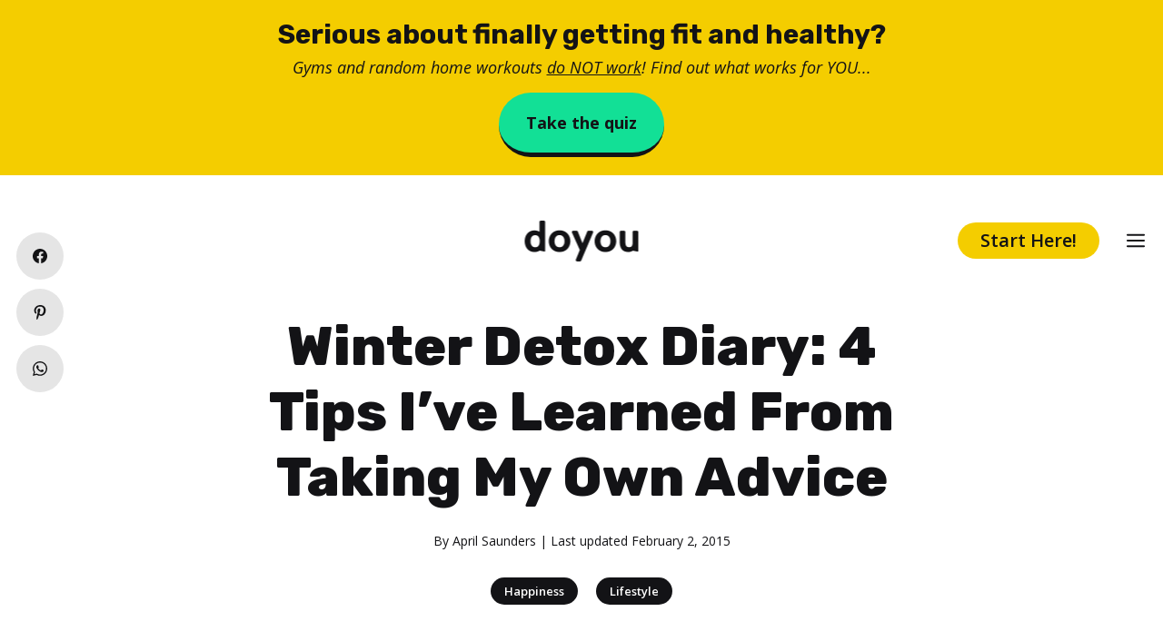

--- FILE ---
content_type: text/html; charset=utf-8
request_url: https://www.google.com/recaptcha/api2/aframe
body_size: 266
content:
<!DOCTYPE HTML><html><head><meta http-equiv="content-type" content="text/html; charset=UTF-8"></head><body><script nonce="2x6yWhpaub6W-gUOzbWf7Q">/** Anti-fraud and anti-abuse applications only. See google.com/recaptcha */ try{var clients={'sodar':'https://pagead2.googlesyndication.com/pagead/sodar?'};window.addEventListener("message",function(a){try{if(a.source===window.parent){var b=JSON.parse(a.data);var c=clients[b['id']];if(c){var d=document.createElement('img');d.src=c+b['params']+'&rc='+(localStorage.getItem("rc::a")?sessionStorage.getItem("rc::b"):"");window.document.body.appendChild(d);sessionStorage.setItem("rc::e",parseInt(sessionStorage.getItem("rc::e")||0)+1);localStorage.setItem("rc::h",'1768726988791');}}}catch(b){}});window.parent.postMessage("_grecaptcha_ready", "*");}catch(b){}</script></body></html>